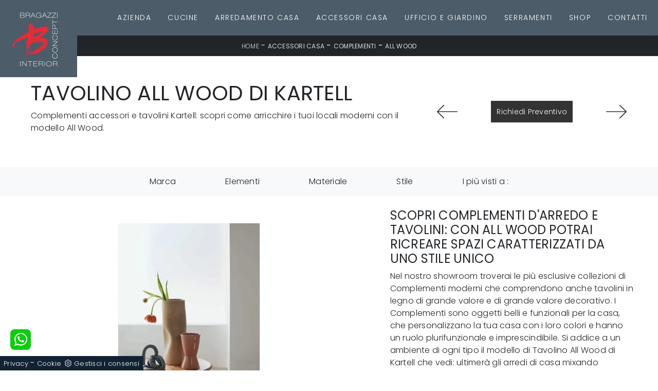

--- FILE ---
content_type: text/html; Charset=UTF-8
request_url: https://www.bragazzi.it/accessori-casa/complementi/all-wood-kartell
body_size: 26439
content:
<!doctype html>
<html prefix="og: http://ogp.me/ns#" lang="it">
  <head>
    <meta charset="utf-8">
    <title>Tavolino All Wood di Kartell</title>
    <script type="application/ld+json">
{
 "@context": "http://schema.org",
 "@type": "BreadcrumbList",
 "itemListElement":
 [
  {
   "@type": "ListItem",
   "position": 1,
   "item":
   {
    "@id": "http://www.bragazzi.it/accessori-casa",
    "name": "Accessori Casa"
    }
  },
  {
   "@type": "ListItem",
  "position": 2,
  "item":
   {
     "@id": "http://www.bragazzi.it/accessori-casa/complementi",
     "name": "Complementi"
   }
  },
  {
   "@type": "ListItem",
  "position": 3,
  "item":
   {
     "@id": "http://www.bragazzi.it/accessori-casa/complementi/all-wood-kartell",
     "name": "All Wood"
   }
  }
 ]
}
</script>
    <meta name="description" content="Complementi accessori e tavolini Kartell: scopri come arricchire i tuoi locali moderni con il modello All Wood.">
    <meta name="robots" content="index, follow">
    <meta name="viewport" content="width=device-width, initial-scale=1, shrink-to-fit=no">
    <link rel="canonical" href="https://www.bragazzi.it/accessori-casa/complementi/all-wood-kartell">
    <meta name="format-detection" content="telephone=no">
    <meta property="og:title" content="Tavolino All Wood di Kartell">
    <meta property="og:type" content="website">
    <meta property="og:url" content="https://www.bragazzi.it/accessori-casa/complementi/all-wood-kartell">
    <meta property="og:image" content="https://www.bragazzi.it/img/1293/accessori-casa-complementi-all-wood-kartell_nit_1184204.webp">
    <meta property="og:description" content="Complementi accessori e tavolini Kartell: scopri come arricchire i tuoi locali moderni con il modello All Wood.">

    <link rel="stylesheet" href="/@/js-css/css/b5/bootstrap.min.css">
    <link rel="stylesheet" href="/@/js-css/css/swiper.min.css">
    <link rel="preload" as="style" href="/@/js-css/css/b5/bootstrap.min.css">
    <link rel="preload" as="style" href="/@/js-css/css/swiper.min.css">

    <style>@font-face {   font-family: "Poppins";   src: url("/@/fonts/poppins/poppins-extralight.woff2") format("woff2"), url("/@/fonts/poppins/poppins-extralight.woff") format("woff"), url("/@/fonts/poppins/poppins-extralight.ttf") format("truetype");   font-style: normal;   font-weight: 200;   font-display: swap; } @font-face {   font-family: "Poppins";   src: url("/@/fonts/poppins/poppins-light.woff2") format("woff2"), url("/@/fonts/poppins/poppins-light.woff") format("woff"), url("/@/fonts/poppins/poppins-light.ttf") format("truetype");   font-style: normal;   font-weight: 300;   font-display: swap; } @font-face {   font-family: "Poppins";   src: url("/@/fonts/poppins/poppins-regular.woff2") format("woff2"), url("/@/fonts/poppins/poppins-regular.woff") format("woff"), url("/@/fonts/poppins/poppins-regular.ttf") format("truetype");   font-style: normal;   font-weight: 400;   font-display: swap; } @font-face {   font-family: "Poppins";   src: url("/@/fonts/poppins/poppins-semibold.woff2") format("woff2"), url("/@/fonts/poppins/poppins-semibold.woff") format("woff"), url("/@/fonts/poppins/poppins-semibold.ttf") format("truetype");   font-style: normal;   font-weight: 600;   font-display: swap; } :root { --primary: #4c5c69; --white: #fff; --black: #232323; --dark: #000; --gray-light: #cfd6da; --gray-sup-light: #eee; --gray-dark: #999; --gray-white: #f8f9fa; --red-sconto: #C11B28; --green-pag: #355c5e;} h1, h2, h3, h4, h5, h6, .h1, .h2, .h3, .h4, .h5, .h6 {   font-family: 'Poppins', sans-serif;  font-weight: 400;} h1, h2, .h1, .h2{ text-transform:uppercase;} body{position: relative; overflow-x: hidden; font-family: 'Poppins', sans-serif; font-size: 1rem; font-weight: 300; letter-spacing:.25px;} a{color: inherit !important;text-decoration: none;} a:hover{text-decoration: none;} a:focus{outline: none;} button:focus{outline: none;box-shadow:none !important;} .c-1400 {max-width: 1400px; margin: 0 auto;} .contutto {max-width: 1920px; margin: 0 auto;} .hs-nav {position: sticky; position: -webkit-sticky; z-index: 16; top: 0; background-color: var(--primary); transition: top 0.3s; box-shadow: 0 0 10px -8px #3e4e5b;  }  /*.position-menu-tag {position: sticky; position: -webkit-sticky; z-index: 15; top: 90px;}*/ .bg-col-mid-black {background-color: #3b3c40;} .bg-col-bread {background-color: #212529;}  .bread p{margin: 0; text-transform: uppercase; color: #fff; text-align: center;text-decoration:none;} .bread p a{font-size: 12px; color: #ddd!important; transition: all .4s linear;} .bread p span {font-weight:400;} .bread p a:hover{color: #fff!important; text-decoration: none;} .m-top-meno1 {margin-top: calc(-60px - 8.2%);} .h-350 {flex-wrap: nowrap; justify-content: flex-start; padding: 35px 5%;} .h-350 h1{font-size: 35px; color: #3b3c40; font-style: normal; order: 1; position: relative; z-index: 1; line-height: 1.2; margin: 0;} .h-350 p{display: block; color: #3b3c40; opacity: 1; font-size: 17px; line-height: 28px; order: 2; z-index: 1; /*max-width: 550px; */margin: 0; margin-right: 50px;} .intestazione {padding-bottom: 0; min-width: 240px; max-width: 240px; height: 210px; margin-left: calc(-5vw - 20px); position: relative; width: 45%; margin-right: 50px;} .intestazione svg{transform: rotate(180deg); position: absolute; left: 0; top: 0; width: 100%; height: 100%; z-index: 1; color: #2c2d2f; fill: #3b3c40;} .p5-per-rub {padding: 0 5%; padding-bottom: 5%;} .p-sch-rub {padding: 0 15px; margin-bottom: 30px;} .container-testo-box-sotto1 {width: auto; position: absolute; bottom: 0; left: 0px; z-index: 10;} .container-testo-box-sotto1 h3{font-size: 12px; text-transform: uppercase; text-align: center; background-color: #333; color: #fff; height: 3em; line-height: 3em; padding: 0 2em; margin: 0;} .gotop {position: absolute; width: 12px; height: 12px; top: 19px; right: 20px; -webkit-transform: rotate(45deg); transform: rotate(45deg); border-top: 1px solid #fff; border-left: 1px solid #fff; transition: all .333s ease-out; cursor: pointer;text-decoration: none;} .gotop:hover{border-color: #4d504b; top: 17px;} .container-testo-box1 {position: absolute; top: 0; left: 0; bottom: 0; right: 0px; transition: all .4s linear; background-color: rgba(59,60,64,.8); padding: 6%; color: #fff; display: flex; justify-content: center; opacity: 0; text-align: center; align-items: center; font-size: 16px;} .p-sch-rub:hover .container-testo-box1 {opacity: 1;} .p-sch-rub figure{position: relative; overflow: hidden; margin: 0;} .p-sch-rub img{transition: all .4s linear;} .p-sch-rub:hover img{transform: scale(1.2);} .c-txt-rub {display: block; width: 84%; max-width: 900px; margin-left: auto; margin-right: auto;} .intestazione1 {width: 180px; height: 180px; position: absolute; right: 0; bottom: 0;} .intestazione1 svg{position: absolute; bottom: 0; left: 0; width: calc(100% - 35px); height: calc(100% - 35px); fill: #3b3c40; z-index: 2;} .intestazione1::before{content: ""; position: absolute; top: 0; right: 0; width: 0; height: 0; border-style: solid; border-width: 0 0 100px 100px; border-color: transparent transparent #3b3c40; z-index: 1;} .intestazione1::after{content: ""; position: absolute; bottom: 0; right: 0; width: 40px; height: 140px; background-color: #3b3c40; z-index: 1;} /*.c-txt-rub-sez {padding: 0; max-width: 900px; margin: 0 auto; margin-bottom: 5em;}*/ .c-txt-rub-sez {padding: 0; max-width: 1600px; margin: 0 auto; margin-bottom: 5em;} .navbar-right_tag {display: block; margin: 0 auto; /*border-bottom: solid 1px #eee; border-top: solid 1px #eee; */list-style: none; text-align: center; position: relative; /*background-color: #fff;  box-shadow: 0 8px 8px -10px rgba(0, 0, 0, 0.1);*/ z-index: 11;} .navbar-right_tag .dropdown_tag{display: inline-block; margin: 0 1rem; padding: 1rem 1rem 1rem;} .navbar-right_tag .dropdown-menu_tag{border-bottom: solid 1px #eee; border-top: solid 1px #eee; display: none; list-style: none; position: absolute; top: 100%; left: 0; padding: .3rem 1rem; /*background: linear-gradient(to bottom, rgba(0, 0, 0, 0.15), transparent 10px);*/ text-transform: uppercase; font-size: 15px; background-color: #fff; width: 100%; padding: 10px 0;} .navbar-right_tag .dropdown-toggle::after{display: none;} .navbar-right_tag .dropdown_tag:hover .dropdown-menu_tag{display: block;} .navbar-right_tag .dropdown_tag a{text-decoration: none; color: inherit;} .navbar-right_tag .dropdown-menu_tag li{min-width: 100px; transition: all .5s linear; display: inline-block; margin: 0 1rem;} .navbar-right_tag .dropdown-menu_tag a{color: #999; transition: all .5s linear; font-size: 13px; padding: .2rem .5rem; display: block; font-weight: 400; letter-spacing: 1px;} .navbar-right_tag .dropdown-menu_tag li:hover a{color: #333; text-decoration: none;} .dropdown-menu{border:0;box-shadow: 0 0 10px -8px #333;} .tag_attivo{position: relative;} .tag_attivo::before{content: ''; width: 45%; height: 1px; background: #000; bottom: 3px; left: 28%; position: absolute;} .navbar-right_tag .dropdown_tag span{padding: 0 1rem; cursor: pointer;} .elemento_attivo{position: relative;} .elemento_attivo::before{content: ''; width: 45%; height: 1px; background: #666; bottom: -2px; left: 28%; position: absolute;} .page_nav {list-style: none; padding: 0; margin: 0; text-align: right;} .page_nav li{display: inline-block; } .page_nav a{padding: 0 8px; } .pag_attivo {padding: 0 8px; border:1px solid #111;} .navbar-tag-schedina {text-align: center!important; margin: 0 auto; display: block; background: linear-gradient(to bottom, rgba(0, 0, 0, 0.15), transparent 10px); background-color: rgba(0, 0, 0, 0); padding: 10px 0;} .navbar-tag-schedina li{display: inline-block; padding: 0 2.5%;} .navbar-tag-schedina a{color: #999; transition: all .5s linear; font-size: 18px;} .navbar-tag-schedina a:hover{color: #333!important; text-decoration: none;} .m-meno-privacy {margin-top: 50px;} .correlati figure{position: relative; overflow: hidden; margin: 0;} .correlati img{transition: all .5s linear;} .correlati a:hover img{transform: scale(1.1);} .correlati {margin-bottom: 20px} .correlati h5{padding-top: 10px; text-align: center; font-size: 20px;} /*.sha-img img{box-shadow: 0px 0px 22px 4px #999;}*/ .ric-prev { text-align:center; /*display: block;*/ font-size: 14px; padding: 10px; margin: 20px; border: solid 1px #333; background-color: #333; transition: all .5s linear; color: #fff!important;} .cataloghi { text-align:center; display: block; padding: 15px; margin: 20px; border: solid 1px #333; background-color: #333; transition: all .5s linear; color: #fff!important;} .ric-prev:hover {color: #333!important; background-color: #fff;} .cataloghi:hover {color: #333!important; background-color: #fff;} .prec a:last-child{display: block; text-align: center;} .succ a:last-child{display: block; text-align: center;} .prec-suc {max-width: 40px;} .formm button{border: solid 2px #FFF; background-color: #333; color: #fff; transition: all .5s linear; /*padding: 10px 0;*/ display: block;/* width: 50%; */margin: 0 auto;  text-align: center; font-size: 13px; text-transform: uppercase; border-radius: 0;} .formm button:hover{text-decoration: none; color: #333; background-color: #fff; border-color: #333;} .formm input{text-align: left; border-top: none; border-left: none; border-right: none;} .formm select{text-align: left; border-top: none; border-left: none; border-right: none; -moz-appearance:none; -webkit-appearance:none; appearance:none;} .formm textarea{text-align: left; border-top: none; border-left: none; border-right: none;} .info h3 {/*margin-top: 15px; margin-bottom: 15px; */ text-transform: uppercase; /*font-size: 20px;*/ text-align: center;} /*.form-control {border-radius: 0;}*/ .dinamico ul{padding: 0; margin: 0; list-style: none; display: block;} .dinamico ul li{display: inline-block; margin-right: 15px; margin-bottom: 15px; border: 1px solid #333; background-color: #fff; transition: all .5s linear;} .dinamico ul li a{color: #333!important; transition: all .5s linear; padding: 8px 10px; display: block;} .dinamico ul li:hover {background-color: #333;} .dinamico ul li:hover a{color: #fff!important; text-decoration: none;} .titcat h3{text-align: center; text-transform: uppercase; /*font-size: 25px;*/ letter-spacing: 1px; margin-bottom: 25px;} .p-succ {display: none;} /*.sezione-contatti-2 h2{margin-top: 15px; margin-bottom: 30px; text-transform: uppercase; font-size: 20px; text-align: center;} .sezione-contatti-2 p{text-align: center; font-size: 16px;} .sezione-contatti-2 p{text-align: left;}*/   .partner-home {position: absolute; top: -150px;} .slider-lagostore {box-shadow: 0px 0px 22px 4px #999;} .navbar-light .navbar-toggler {border: none!important;} .immagineBiancoNero {-webkit-filter: grayscale(100%); filter: grayscale(100%);}  .btnh {border-radius: 4px; border: 0.5px solid gray; color: #222!important; display: inline-block; margin: 0 0.25em; overflow: hidden; padding: 24px 38px 24px 16px; position: relative; text-decoration: none; line-height: 1; border-radius: 0;} .btnh .btn-content {font-weight: 400; font-size: 1em; line-height: 1.2; padding: 0 26px; position: relative; right: 0; transition: right 300ms ease; display: block; text-align: left;} .btnh .icon {border-left: 1px solid #eee; position: absolute; right: 0; text-align: center; top: 50%; transition: all 300ms ease; transform: translateY(-50%); width: 40px; height: 70%;} .btnh .icon i {position: relative; top: 48%; transform: translateY(-50%); font-size: 30px;} .btnh:after {content: ''; position: absolute; top: 0; bottom: 0; right: 0; left: 0; background-color: #ddd; opacity: 0; transition: opacity 300ms ease; cursor: pointer;} .btnh:hover .btn-content {right: 100%;} .btnh:hover .icon {border-left: 0; font-size: 1.8em; width: 100%;} .btnh:hover:after {opacity: 0.2;} .btnh.btn-alt-color {border-color: salmon; color: salmon;} .btnh.btn-alt-color .icon {border-left-color: salmon;} .btnh.btn-alt-color:after {background-color: salmon;}  .ancor-form {position: absolute; top: -70px;} .pos-icon-cont {position: fixed; bottom: 15px; right: 15px; transition: all .4s linear; z-index: 10000;} .pos-icon-cont a{background-color: ##fd183e; padding: 12px 14px 10px 14px; border-radius: 50%; display: block;} .pos-icon-cont i{font-size: 25px; color: #fff!important;}  .no-disp span{display: none;} .col-r {color: #cc0000!important;} .descrizione-interna-schedina-sezione p{margin-bottom: 1.5px;} .bollino {position: absolute; top: -10px; right: 0; z-index: 10; color: #fff!important; background: #B7261C; padding: 15px 11px; border-radius: 50%;} .offerte-testo {display: block;} .p1-offerte {top: 38%; position: relative;} .p2-offerte {top: 38%; position: relative;} .color-a-sconto {color: #333; transition: all .4s linear;} .color-a-sconto:hover {text-decoration: none; color: #333; font-weight: 600;} .modal-body {padding: 0;} .arrow-lightbox{max-width:40px}   /* FINE NORMAL CSS */ /* INIZIO MEDIA QUERY */  @media(max-width: 1299px){   .h-350 h1{font-size: 30px; min-width: 230px; max-width: 230px;}   .h-350 p{display: none!important;} } @media(max-width: 1199px){   .h-350 h1{font-size: 26px; margin-right: 40px;}   .h-350 p{font-size: 18px;} } @media(max-width: 1080px){   .h-350 {height: auto; flex-wrap: wrap;} } @media(max-width: 991px){   .testo-centro {padding: 0 15px!important; padding-top: 20px!important;}   .p0-mob {padding: 0!important;}   .navbar-right_tag .dropdown_tag {margin: 0 1.5rem;}   .nav-item {text-align: center;}   .prec {display: none;}   .succ {display: none;}   .h-350 h1 {display: none;}   .h-350 .ok h1 {display: block!important; max-width: 100%; min-width: 100%; margin-right: 0; margin-bottom: 20px; margin-top: 10px;}   .h-350 .ok1 h1 {display: block!important; max-width: 100%; min-width: 100%; margin: 0; margin-top: 10px;}   .prec1 {display: inline-block;}   .succ1 {display: inline-block;}   .bread p {text-align: center;}   .mt-md-4{margin-top: 1.5rem !important;} } @media(max-width: 767px){   .navbar-right_tag .dropdown_tag span {padding: 15px 6px; display: block;}   .navbar-right_tag .dropdown_tag {margin: 0; padding: 0;}   .c-txt-rub-sez {padding: 0 15px;}   .cataloghi {margin: 5px; padding: 10px; font-size: 14px;}   .ric-prev {margin: 5px; padding: 10px; font-size: 14px;} } @media(max-width: 595px){   .intestazione {display: none;}   .intestazione1 {display: none;}   .h-350{padding-top: 65px;}   .h-350 h1{margin: 0; font-size: 30px; margin-bottom: 10px;}   .m-top-meno1 { margin-top: 0;}   .navbar-brand img {width:60px;}  /* .position-menu-tag { position: fixed; z-index: 15; top: 100px;} */  	 } @media(max-width: 450px){   .prec .prec-suc{display: none!important;}   .succ .prec-suc{display: none!important;}   .p-succ {display: block; text-align: center;}   .p-succ a{display: inline-block; width: 100px;}   .navbar-brand img {width:60px;} } @media(max-width: 345px){   .navbar-right_tag .dropdown_tag span {font-size: 13px;} }  /* FINE MEDIA QUERY */  .ricPrezzo p{padding: 12px 20px; margin: 0 auto; text-align: center; background: #fff; color: #333; font-size: 13px; font-weight: lighter; border: solid 1px #333;}  .container-testo-box-sotto10 {position: absolute; top: 0; right: 0px; background: #111; color: #fff!important; width: auto; height: auto; min-height: 0; min-width: 0; z-index: 10;} .container-testo-box-sotto10 p{padding: 0!important; margin: 0!important;} .container-testo-box-sotto10 del {padding: 5px 15px; display: inline-block;} .container-testo-box-sotto10 span {padding: 5px 15px; display: inline-block;} .container-testo-box-sotto10 del:empty {padding: 0!important; display: inline-block;} .container-testo-box-sotto10 span:empty {padding: 0!important; display: inline-block;} .prezziPag {padding: 5px; width: 100%; font-size: 20px!important; background: linear-gradient(to right, #d5d5d5 , #fff); margin-bottom: 15px;} .prezziPag del {color: #666; padding-right: 15px;} .prezziPag span {padding-left: 15px;} .prezziPag:empty {display: none!important;} .background-homepage textarea{/*padding-bottom: 60px;*/ background-color: #f2f2f2!important;}  .tUp {text-transform: uppercase;} @media(max-width: 767px){   .tUp {padding-top: 10px;} }  /*.slider-home .text-slider{max-width: 50%;} @media (min-width: 320px) {     h1,.h1{font-size:2rem!important;line-height:2.25rem!important;}   h2,.h2{font-size:1.5rem;line-height:1.75rem;}   h3,.h3{font-size:1.25rem;line-height:1.5rem;}   h4,.h4{font-size:1rem;line-height:1.25rem;}   h5,.h5{font-size:.75rem;line-height:1rem;}   .slider-home .text-slider{max-width: 90%;} } @media (min-width: 768px) {     h1,.h1{font-size:2.25rem!important;line-height:2.5rem!important;}   h2,.h2{font-size:1.75rem;line-height:2rem;}   h3,.h3{font-size:1.5rem;line-height:1.75rem;}   h4,.h4{font-size:1.25rem;line-height:1.5rem;}   h5,.h5{font-size:1rem;line-height:1.25rem;}   .slider-home .text-slider{max-width: 80%;}   } @media (min-width: 992px) {       h1,.h1{font-size:2.75rem!important;line-height:3rem!important;}   h2,.h2{font-size:2rem;line-height:2.25rem;}   h3,.h3{font-size:1.75rem;line-height:2rem;}   h4,.h4{font-size:1.5rem;line-height:1.75rem;}   h5,.h5{font-size:1rem;line-height:1.25rem;}   .slider-home .text-slider{max-width: 60%;}   .slider-home .text-slider h2{font-size:2.5rem!important;line-height:2.75rem!important;} } @media (min-width: 1600px) {    h1,.h1{font-size:3rem!important;line-height:3.25rem!important;}   h2,.h2{font-size:2rem;line-height:2.25rem;}   h3,.h3{font-size:1.75rem;line-height:2rem;}   h4,.h4{font-size:1.5rem;line-height:1.75rem;}   h5,.h5{font-size:1.25rem;line-height:1.5rem;}   .slider-home .text-slider{max-width: 50%;}   .slider-home .text-slider h2{font-size:3.5rem!important;line-height:3.75rem!important;} }*/  .btnh .icon {  border-left: 1px solid #eee;  position: absolute;  right: 0;  text-align: center;  top: 50%;  transition: all 300ms ease;  transform: translateY(-50%);  width: 40px;  height: 70%; } .btnh:hover .icon {  position: absolute;  left: 49%; } .btnh .icon i {  position: relative;  top: 48%;  transform: translateY(-50%);  background:url('/1091/imgs/right-arrow.svg') center center no-repeat;  display:block;  width: 25px;  height: 25px; } .btnh:after {  content: '';  position: absolute;  top: 0;  bottom: 0;  right: 0;  left: 0;  background-color: #FFF;  opacity: 0;  transition: opacity 300ms ease; } .btnh:hover .btn-content {  right: 100%; } .btnh:hover .icon {  border-left: 0;  font-size: 1.8em;  width: 100%; } .btnh:hover:after {  opacity: 0.2; }                                                      </style> 
    <style>.menu-tag ul.navbar-nav.navbar-right_tag { padding: 0!important; }</style>
    <style>/* Inizio CSS Menu/Navbar */.dropdown-toggle::after{display: none;}.dropdown:hover .dropdown-menu{display: block !important;}.dropdown-menu{border-radius: 0px; margin-top: 0px; font-size: .9rem; font-weight: 300;}.nav-item{padding: 0px 8px;}.nav-item:last-child{padding-right: 0px;}.nav-link{text-align:left; color: #fff !important; font-size: 14px; font-weight: 300; text-transform: uppercase; letter-spacing: .1rem;}/*.navbar-brand img{width: 200px;}*/.navbar-nav { padding-top: .5rem !important; padding-bottom: .5rem !important; }.navbar-brand{ position:fixed; top: 0; left: 0; }.navbar-brand span {text-transform: uppercase; font-size: 26px; letter-spacing: -1px;}.navbar-brand span .firstLetter {font-size: 70px; vertical-align: middle; display: inline; padding: 0; margin: 0;}.navbar-brand span span {font-size: 16px; margin-top: -45px; display: block; padding-left: 38px; letter-spacing: 0;}.bg-grey{background-color: #3e4e5b;}/* Fine CSS Menu/Navbar *//* Icon 1 */.first-button {border: 0;}.animated-icon1, .animated-icon2, .animated-icon3 { width: 30px; height: 20px; position: relative; margin: 0px; -webkit-transform: rotate(0deg);-moz-transform: rotate(0deg);-o-transform: rotate(0deg);transform: rotate(0deg);-webkit-transition: .5s ease-in-out;-moz-transition: .5s ease-in-out;-o-transition: .5s ease-in-out;transition: .5s ease-in-out;cursor: pointer;}.animated-icon1 span, .animated-icon2 span, .animated-icon3 span {display: block;position: absolute;height: 3px;width: 100%;border-radius: 9px;opacity: 1;left: 0;-webkit-transform: rotate(0deg);-moz-transform: rotate(0deg);-o-transform: rotate(0deg);transform: rotate(0deg);-webkit-transition: .25s ease-in-out;-moz-transition: .25s ease-in-out;-o-transition: .25s ease-in-out;transition: .25s ease-in-out;}.animated-icon1 span {background: #FFF;}.animated-icon1 span:nth-child(1) {top: 0px;}.animated-icon1 span:nth-child(2) {top: 10px;}.animated-icon1 span:nth-child(3) {top: 20px;}.animated-icon1.open span:nth-child(1) {top: 11px;-webkit-transform: rotate(135deg);-moz-transform: rotate(135deg);-o-transform: rotate(135deg);transform: rotate(135deg);}.animated-icon1.open span:nth-child(2) {opacity: 0;left: -60px;}.animated-icon1.open span:nth-child(3) {top: 11px;-webkit-transform: rotate(-135deg);-moz-transform: rotate(-135deg);-o-transform: rotate(-135deg);transform: rotate(-135deg);}#ricerchina{position:absolute; top:100%;}.cercaMenu svg {width: 20px; height: 20px; fill: #FFF; }.cercaMenu {padding-top: 4px; cursor: pointer; background: none; border: none;}.cercaMenu:focus {outline: none;}.cerca_navbar {padding-bottom: 10px; text-align: center;}#search-box {width: calc(100% - 45px)!important; border-radius: 0 !important;}.cerca_navbar .fa-search {line-height: 0; padding: 10px 30px 10px 15px; background-color: #043442; color: #fff; border-top-right-radius: 0px; border-bottom-right-radius: 0px;}.searchResult {top: 100%!important; left: 0; right: 0px;}@media(max-width: 991px){  #search-box {width: calc(100% - 45px)!important;}  .cercaMenu {margin-top: -3px;}  .navbar-brand { position:relative; }  .navbar-brand img { width: 100px; }}@media(max-width: 767px){  .navbar-brand img { width: 75px; }}.fa-search { background-image: url('/@/js-css/svg/search-w.svg'); background-repeat: no-repeat; background-position: center; background-size: 22px;}.fa-times { background-image: url('/@/js-css/svg/close-w.svg') !important; }/* Stilo pezzo informazioni con pulsante */.textInfoHome {text-align: center;}.textInfoHome p {font-size: 3rem; line-height: 4rem; max-width: 72rem; margin: 0 auto; text-align: center;}.textInfoHome p strong {font-weight: 500; text-decoration: underline;}.textInfoHome a {background-color: var(--white);position: relative; display: inline-flex; align-items: center; justify-content: center; padding: 1rem 2rem; border: 1px solid var(--gray-light); font-size: .8rem; line-height: 1rem; font-weight: 700; letter-spacing: .01em; transition: border .3s; margin-top: 1.5rem; cursor: pointer;}.textInfoHome .txtInfoHome {color: var(--black); text-transform: uppercase; z-index: 1; transition: color .3s;}.textInfoHome .iconInfoHome {fill: var(--primary); z-index: 1; transition: fill .3s;}.textInfoHome .iconInfoHome svg {width: 25px; height: 25px; margin-top: 5px; margin-right: 18px;}.textInfoHome a::before {content: ""; position: absolute; left: 0; top: 0; width: 0; height: 100%; background-color: var(--primary); transition: width .3s;}.textInfoHome a:hover {border: 1px solid var(--primary);}.textInfoHome a:hover::before {width: calc(100% + 1px);}.textInfoHome a:hover .txtInfoHome {color: var(--white);}.textInfoHome a:hover .iconInfoHome {fill: var(--white);}/* Inizio CSS Footer */footer.bg-dark {    background-color: #3e4e5b !important;}.px-foot {padding-left: 5%; padding-right: 5%;}.max-logo-foot {max-width: 120px;}.line-foot {border-bottom: solid 1px #999; border-top: solid 1px #999;}.link-cat-foot a{color: #FFF!important; padding: 0 20px; transition: all .4s linear; cursor: pointer;}.link-cat-foot a:hover{color: #fb173e !important;}.link-aft-cat-foot a{color: #FFF!important; padding: 0 20px; transition: all .4s linear; cursor: pointer; border-right: solid 1px #999;}.link-aft-cat-foot a:last-child{border: none;}.link-aft-cat-foot a:hover{color: #fb173e!important;}.last-foot p{ color: #FFF; padding: 0 20px; margin: 0;}.link-aft-cat-foot svg {width: 20px; height: 20px; fill: #FFF; transition: all .5s linear;}.link-aft-cat-foot a:hover svg {fill: #fb173e!important;}.navbar-brand-foot span {text-transform: uppercase; font-size: 16px; color: #999!important; transition: all .5s linear;}.navbar-brand-foot span .firstLetter {font-size: 42px; vertical-align: middle; display: inline; padding: 0; margin: 0;}.navbar-brand-foot span span {font-size: 11px; margin-top: -29px; display: block; padding-left: 35px;}.navbar-brand-foot:hover span {color: #fff!important;}.pos-whatsapp a{transition: all 0.3s linear; font-size: 23.5px !important; color: #fff !important; background-color: #0ecc0e; border-radius: 8px; width: 40px; height: 40px; text-align: center;}.pos-whatsapp{z-index: 12; position: fixed; bottom: 40px; left: 20px;}.pos-whatsapp:hover a{color: #0ecc0e !important; background-color: #fff;}.pos-whatsapp svg {width: 25px; height: 25px; fill: #fff !important; transition: all .5s linear;}.pos-whatsapp:hover svg {fill: #0ecc0e !important;}.go-top {  position: fixed;  right: 20px;  bottom: 40px;  color: #FFF !important;  background-color: #3b3c40;  z-index: 999;  padding: 10px 14px;  display: block;}.go-top:hover {  color: #FFF !important;  background-color: #043442!important;   }@media(max-width: 991px){  .link-cat-foot a{padding: 0 12px;}}@media(max-width: 767px){  .max-logo-foot {margin: 0 auto;}  .last-foot {text-align: center;}  .link-aft-cat-foot a{border: none; display: inline-block; margin-bottom: 10px; text-align: center;}  .link-cat-foot a {display: block; margin-bottom: 10px; text-align: center;}}#cookieChoiceInfo span{font-weight:400;}#cookieChoiceInfo span,#cookieChoiceInfo a{font-size:.9rem;}/* Fine CSS Footer*//* Form Contatti */.grecaptcha-badge {display: none!important;}.smallTerms {padding-left: 15px;}/*.form-check-input[type="checkbox"] {    border: 1px solid #333;}*/.form-check-input[type="checkbox"] { border-radius:0;border:2px solid #333; width: 1.5em; height: 1.5em; margin-top: .15em;}.formm textarea {height:auto; min-height:auto;}.form-control{font-size: .9rem;font-weight: 300;line-height: 1.75;}/* Stilo pezzo informazioni con pulsante */.textInfoHome {text-align: center;}.textInfoHome p {font-size: 3rem; line-height: 4rem; max-width: 72rem; margin: 0 auto; text-align: center;}.textInfoHome p strong {font-weight: 500; text-decoration: underline;}.textInfoHome button {background-color: var(--white);position: relative; display: inline-flex; align-items: center; justify-content: center; padding: 1rem 2rem; border: 1px solid var(--gray-light); font-size: .8rem; line-height: 1rem; font-weight: 700; letter-spacing: .01em; transition: border .3s; margin-top: 1.5rem; cursor: pointer;}.textInfoHome .txtInfoHome {color: var(--black); text-transform: uppercase; z-index: 1; transition: color .3s;}.textInfoHome .iconInfoHome {fill: var(--primary); z-index: 1; transition: fill .3s;}.textInfoHome .iconInfoHome svg {width: 25px; height: 25px; margin-top: 5px; margin-right: 18px;}.textInfoHome button::before {content: ""; position: absolute; left: 0; top: 0; width: 0; height: 100%; background-color: var(--primary); transition: width .3s;}.textInfoHome button:hover {border: 1px solid var(--primary);}.textInfoHome button:hover::before {width: calc(100% + 1px);}.textInfoHome button:hover .txtInfoHome {color: var(--white);}.textInfoHome button:hover .iconInfoHome {fill: var(--white);}</style>

    <style>
      .selector-for-some-widget{box-sizing: content-box}
    </style>

    <!-- INIZIO FAVICON E APPICON -->
    <link rel="apple-touch-icon" sizes="57x57" href="/1293/imgs/favicon/apple-icon-57x57.png">
    <link rel="apple-touch-icon" sizes="60x60" href="/1293/imgs/favicon/apple-icon-60x60.png">
    <link rel="apple-touch-icon" sizes="72x72" href="/1293/imgs/favicon/apple-icon-72x72.png">
    <link rel="apple-touch-icon" sizes="76x76" href="/1293/imgs/favicon/apple-icon-76x76.png">
    <link rel="apple-touch-icon" sizes="114x114" href="/1293/imgs/favicon/apple-icon-114x114.png">
    <link rel="apple-touch-icon" sizes="120x120" href="/1293/imgs/favicon/apple-icon-120x120.png">
    <link rel="apple-touch-icon" sizes="144x144" href="/1293/imgs/favicon/apple-icon-144x144.png">
    <link rel="apple-touch-icon" sizes="152x152" href="/1293/imgs/favicon/apple-icon-152x152.png">
    <link rel="apple-touch-icon" sizes="180x180" href="/1293/imgs/favicon/apple-icon-180x180.png">
    <link rel="icon" type="image/png" sizes="192x192"  href="/1293/imgs/favicon/android-icon-192x192.png">
    <link rel="icon" type="image/png" sizes="32x32" href="/1293/imgs/favicon/favicon-32x32.png">
    <link rel="icon" type="image/png" sizes="96x96" href="/1293/imgs/favicon/favicon-96x96.png">
    <link rel="icon" type="image/png" sizes="16x16" href="/1293/imgs/favicon/favicon-16x16.png">
    <link rel="manifest" href="/1293/imgs/favicon/manifest.json">
    <meta name="msapplication-TileColor" content="#ffffff">
    <meta name="msapplication-TileImage" content="/1293/imgs/favicon/ms-icon-144x144.png">
    <meta name="theme-color" content="#ffffff">
    <!-- FINE FAVICON E APPICON -->

    <!-- Quantcast Choice. Consent Manager Tag v2.0 (for TCF 2.0) -->
    <script type="text/javascript" async=true>
      (function() {
        var host = window.location.hostname;
        var element = document.createElement('script');
        var firstScript = document.getElementsByTagName('script')[0];
        var url = 'https://quantcast.mgr.consensu.org'
        .concat('/choice/', '23p97sKKZ7FaM', '/', host, '/choice.js')
        var uspTries = 0;
        var uspTriesLimit = 3;
        element.async = true;
        element.type = 'text/javascript';
        element.src = url;

        firstScript.parentNode.insertBefore(element, firstScript);

        function makeStub() {
          var TCF_LOCATOR_NAME = '__tcfapiLocator';
          var queue = [];
          var win = window;
          var cmpFrame;

          function addFrame() {
            var doc = win.document;
            var otherCMP = !!(win.frames[TCF_LOCATOR_NAME]);

            if (!otherCMP) {
              if (doc.body) {
                var iframe = doc.createElement('iframe');

                iframe.style.cssText = 'display:none';
                iframe.name = TCF_LOCATOR_NAME;
                doc.body.appendChild(iframe);
              } else {
                setTimeout(addFrame, 5);
              }
            }
            return !otherCMP;
          }

          function tcfAPIHandler() {
            var gdprApplies;
            var args = arguments;

            if (!args.length) {
              return queue;
            } else if (args[0] === 'setGdprApplies') {
              if (
                args.length > 3 &&
                args[2] === 2 &&
                typeof args[3] === 'boolean'
              ) {
                gdprApplies = args[3];
                if (typeof args[2] === 'function') {
                  args[2]('set', true);
                }
              }
            } else if (args[0] === 'ping') {
              var retr = {
                gdprApplies: gdprApplies,
                cmpLoaded: false,
                cmpStatus: 'stub'
              };

              if (typeof args[2] === 'function') {
                args[2](retr);
              }
            } else {
              queue.push(args);
            }
          }

          function postMessageEventHandler(event) {
            var msgIsString = typeof event.data === 'string';
            var json = {};

            try {
              if (msgIsString) {
                json = JSON.parse(event.data);
              } else {
                json = event.data;
              }
            } catch (ignore) {}

            var payload = json.__tcfapiCall;

            if (payload) {
              window.__tcfapi(
                payload.command,
                payload.version,
                function(retValue, success) {
                  var returnMsg = {
                    __tcfapiReturn: {
                      returnValue: retValue,
                      success: success,
                      callId: payload.callId
                    }
                  };
                  if (msgIsString) {
                    returnMsg = JSON.stringify(returnMsg);
                  }
                  if (event && event.source && event.source.postMessage) {
                    event.source.postMessage(returnMsg, '*');
                  }
                },
                payload.parameter
              );
            }
          }

          while (win) {
            try {
              if (win.frames[TCF_LOCATOR_NAME]) {
                cmpFrame = win;
                break;
              }
            } catch (ignore) {}

            if (win === window.top) {
              break;
            }
            win = win.parent;
          }
          if (!cmpFrame) {
            addFrame();
            win.__tcfapi = tcfAPIHandler;
            win.addEventListener('message', postMessageEventHandler, false);
          }
        };

        makeStub();

        var uspStubFunction = function() {
          var arg = arguments;
          if (typeof window.__uspapi !== uspStubFunction) {
            setTimeout(function() {
              if (typeof window.__uspapi !== 'undefined') {
                window.__uspapi.apply(window.__uspapi, arg);
              }
            }, 500);
          }
        };

        var checkIfUspIsReady = function() {
          uspTries++;
          if (window.__uspapi === uspStubFunction && uspTries < uspTriesLimit) {
            console.warn('USP is not accessible');
          } else {
            clearInterval(uspInterval);
          }
        };

        if (typeof window.__uspapi === 'undefined') {
          window.__uspapi = uspStubFunction;
          var uspInterval = setInterval(checkIfUspIsReady, 6000);
        }
      })();
    </script>
    <!-- End Quantcast Choice. Consent Manager Tag v2.0 (for TCF 2.0) -->

  <script src="/@/essentials/gtm-library.js"></script>
<script src="/@/essentials/essential.js"></script>
<script src="/@/essentials/facebookv1.js"></script>

<!-- script head -->
<script>
function okEssentialGTM() {
  const gAdsContainer = '##_gtm_container##',
        gAdsInitUrl = '##_gtm_init_config_url##',
        gAdsEveryPageContainer = '',
        gAdsTksPageContainer = '';

  if (gAdsContainer && gAdsInitUrl) {
//    gtmInit(gAdsInitUrl, gAdsContainer);
    gtmEveryPageContainer && gtmEveryPage(gAdsEveryPageContainer);
    gtmTksPageContainer && gtmThankTouPage(gAdsTksPageContainer);
  }
}

function okEssentialFb() {
  const fbPixelCode = '',
        fbPixelUrl = '';

  if (fbPixelCode && fbPixelUrl) {
    pixel(fbPixelCode, fbPixelUrl);
  }

}

function allowADV() {}

function allowConfort() {}

function allowAnal() {
  okEssentialGTM();
  okEssentialFb();
}

window.addEventListener('DOMContentLoaded', function () {
  const cookiePrelude = getCookie("CookieConsent"),
    ifAdv = cookiePrelude ? cookiePrelude.includes("adv") : true,
    ifConfort = cookiePrelude ? cookiePrelude.includes("confort") : true,
    ifAnal = cookiePrelude ? cookiePrelude.includes("performance") : true;

  !ifAdv && allowADV();
  !ifConfort && allowConfort();
  !ifAnal && allowAnal();

  // overlay on contact form submit
  holdOnOnSubmit();
})
</script>
<!-- fine script head -->
</head>
  <body>
    <script src="/@/js-css/js/swiper.min.js"></script>

    <div class="contutto" id="back-top">

      <div class="container-fluid hs-nav">
        <nav class="navbar navbar-expand-lg navbar-light p-0">
          <a class="navbar-brand py-0" href="/" title="Bragazzi Giorgio"><img src="/1293/imgs/logo.webp" class="img-fluid d-block mr-auto" alt="Bragazzi Giorgio" width="150" height="150"></a>
          <button class="navbar-toggler first-button" type="button" data-bs-toggle="collapse" data-bs-target="#navbarNavDropdown" aria-controls="navbarNavDropdown" aria-expanded="false" aria-label="Toggle navigation">            
            <div class="animated-icon1"><span></span><span></span><span></span></div>
          </button>
          <div class="collapse navbar-collapse justify-content-end py-2" id="navbarNavDropdown">
            <ul class="navbar-nav"><li class="nav-item dropdown">
  <a href="/azienda" title="Azienda" class="nav-link dropdown-toggle" id="navbarDropdownMenuLink" aria-haspopup="true" aria-expanded="false">Azienda</a>
  <div class="dropdown-menu" aria-labelledby="navbarDropdownMenuLink">
    <a class="dropdown-item" href="/azienda/chi-siamo" title="Chi siamo">Chi Siamo</a>
    <a class="dropdown-item" href="/azienda/servizi" title="I nostri Servizi">I nostri Servizi</a>
    <a class="dropdown-item" href="/azienda/contract" title="Contract">Contract</a>
  </div>
</li>
<!--<li class="nav-item dropdown">
  <a href="/azienda" title="Azienda" class="nav-link dropdown-toggle" id="navbarDropdownMenuLink" aria-haspopup="true" aria-expanded="false">Azienda</a>
  <div class="dropdown-menu" aria-labelledby="navbarDropdownMenuLink">
    <a class="dropdown-item" href="/azienda/chi-siamo" title="Chi siamo">Chi siamo</a>
    <a class="dropdown-item" href="/azienda/servizi" title="I nostri Servizi">Servizi</a>    
    <a class="dropdown-item" href="/azienda/i-nostri-partner" title="I nostri Partner">I nostri Partner</a>
  </div>
</li>--><li class="nav-item dropdown"><a href="/cucine" title="Cucine" class="nav-link dropdown-toggle" id="navbarDropdownMenuLink" aria-haspopup="true" aria-expanded="false">Cucine</a>    <div class="dropdown-menu" aria-labelledby="navbarDropdownMenuLink"><a  rel="nofollow" class="dropdown-item" href="/cucine/cucine-design" title="Cucine Design">Cucine Design</a> <a  rel="nofollow" class="dropdown-item" href="/cucine/cucine-moderne" title="Cucine Moderne">Cucine Moderne</a> <a  rel="nofollow" class="dropdown-item" href="/cucine/cucine-classiche" title="Cucine Classiche">Cucine Classiche</a> </div></li><li class="nav-item dropdown"><a href="/arredamento-casa" title="Arredamento Casa" class="nav-link dropdown-toggle" id="navbarDropdownMenuLink" aria-haspopup="true" aria-expanded="false">Arredamento Casa</a>    <div class="dropdown-menu" aria-labelledby="navbarDropdownMenuLink"><a  rel="nofollow" class="dropdown-item" href="/arredamento-casa/librerie" title="Librerie">Librerie</a> <a  rel="nofollow" class="dropdown-item" href="/arredamento-casa/pareti-attrezzate" title="Pareti Attrezzate">Pareti Attrezzate</a> <a  rel="nofollow" class="dropdown-item" href="/arredamento-casa/madie" title="Madie">Madie</a> <a  rel="nofollow" class="dropdown-item" href="/arredamento-casa/salotti" title="Salotti">Salotti</a> <a  rel="nofollow" class="dropdown-item" href="/arredamento-casa/poltroncine" title="Poltroncine">Poltroncine</a> <a  rel="nofollow" class="dropdown-item" href="/arredamento-casa/pensili" title="Mobili sospesi">Mobili sospesi</a> <a  rel="nofollow" class="dropdown-item" href="/arredamento-casa/mobili-porta-tv" title="Mobili Porta Tv">Mobili Porta Tv</a> <a  rel="nofollow" class="dropdown-item" href="/arredamento-casa/mobili-ingresso" title="Mobili ingresso">Mobili ingresso</a> <a  rel="nofollow" class="dropdown-item" href="/arredamento-casa/tavoli" title="Tavoli">Tavoli</a> <a  rel="nofollow" class="dropdown-item" href="/arredamento-casa/sedie" title="Sedie">Sedie</a> <a  rel="nofollow" class="dropdown-item" href="/arredamento-casa/letti" title="Letti">Letti</a> <a  rel="nofollow" class="dropdown-item" href="/arredamento-casa/letti-singoli" title="Letti singoli">Letti singoli</a> <a  rel="nofollow" class="dropdown-item" href="/arredamento-casa/comodini" title="Comodini">Comodini</a> <a  rel="nofollow" class="dropdown-item" href="/arredamento-casa/poltrone-relax" title="Poltrone relax">Poltrone relax</a> <a  rel="nofollow" class="dropdown-item" href="/arredamento-casa/armadi" title="Armadi">Armadi</a> <a  rel="nofollow" class="dropdown-item" href="/arredamento-casa/camerette" title="Camerette">Camerette</a> <a  rel="nofollow" class="dropdown-item" href="/arredamento-casa/arredo-bagno" title="Arredo Bagno">Arredo Bagno</a> </div></li><li class="nav-item dropdown menu_attivo" ><a href="/accessori-casa" title="Accessori Casa" class="nav-link dropdown-toggle" id="navbarDropdownMenuLink" aria-haspopup="true" aria-expanded="false">Accessori Casa</a>    <div class="dropdown-menu" aria-labelledby="navbarDropdownMenuLink"><a   class="dropdown-item" href="/accessori-casa/illuminazione" title="Illuminazione">Illuminazione</a> <a  class="dropdown-item attivo_sez" href="/accessori-casa/complementi" title="Complementi">Complementi</a> <a   class="dropdown-item" href="/accessori-casa/materassi" title="Materassi">Materassi</a> </div></li><li class="nav-item dropdown"><a href="/ufficio-giardino" title="Ufficio e giardino" class="nav-link dropdown-toggle" id="navbarDropdownMenuLink" aria-haspopup="true" aria-expanded="false">Ufficio e giardino</a>    <div class="dropdown-menu" aria-labelledby="navbarDropdownMenuLink"><a  rel="nofollow" class="dropdown-item" href="/ufficio-giardino/arredo-ufficio" title="Arredo Ufficio">Arredo Ufficio</a> <a  rel="nofollow" class="dropdown-item" href="/ufficio-giardino/arredo-giardino" title="Arredo Giardino">Arredo Giardino</a> </div></li><li class="nav-item dropdown"><a href="/serramenti" title="Serramenti" class="nav-link dropdown-toggle" id="navbarDropdownMenuLink" aria-haspopup="true" aria-expanded="false">Serramenti</a>    <div class="dropdown-menu" aria-labelledby="navbarDropdownMenuLink"><a  rel="nofollow" class="dropdown-item" href="/serramenti/porte-interne" title="Porte interne">Porte interne</a> <a  rel="nofollow" class="dropdown-item" href="/serramenti/porte-blindate" title="Porte blindate e portoncini">Porte blindate e portoncini</a> </div></li><li class="nav-item">
  <a href="/bragazzi-interior-concept" title="Il nostro Shop" class="nav-link">Shop</a>
</li>
<!--<li class="nav-item">
  <a href="/ufficio-giardino/arredo-giardino" title="Arredo Giardino" class="nav-link">Arredo Giardino</a>
</li>
<li class="nav-item">
  <a href="/brand" title="I nostri Brand" class="nav-link">Brand</a>
</li>
<li class="nav-item dropdown">
<a href="/cataloghi" title="Cataloghi" class="nav-link dropdown-toggle" id="navbarDropdownMenuLink" aria-haspopup="true" aria-expanded="false">Cataloghi</a>    
</li>
<li class="nav-item">
  <a href="/outlet" title="Outlet" class="nav-link">Outlet</a>
</li>-->
<li class="nav-item">
  <a href="/azienda/contatti" title="Contatti" class="nav-link">Contatti</a>
</li>
<!--            <li class="nav-item dropdown d-none d-xl-block">
              <button class="cercaMenu" data-bs-toggle="collapse" data-bs-target="#ricerchina" aria-expanded="false" aria-controls="ricerchina">
<svg enable-background="new 0 0 512 512" viewBox="0 0 512 512" xmlns="http://www.w3.org/2000/svg" fill="#FFFFFF" width="20" height="20"><path d="m225.474 0c-124.323 0-225.474 101.151-225.474 225.474 0 124.33 101.151 225.474 225.474 225.474 124.33 0 225.474-101.144 225.474-225.474 0-124.323-101.144-225.474-225.474-225.474zm0 409.323c-101.373 0-183.848-82.475-183.848-183.848s82.475-183.849 183.848-183.849 183.848 82.475 183.848 183.848-82.475 183.849-183.848 183.849z"/><path d="m505.902 476.472-119.328-119.328c-8.131-8.131-21.299-8.131-29.43 0-8.131 8.124-8.131 21.306 0 29.43l119.328 119.328c4.065 4.065 9.387 6.098 14.715 6.098 5.321 0 10.649-2.033 14.715-6.098 8.131-8.124 8.131-21.306 0-29.43z"/></svg>
              </button>
            </li>--></ul>
          </div>
        </nav>
      </div>


<div class="container-fluid bg-col-bread position-menu-tag">
  <div class="row">
    <div class="col-12 bread py-2 px-5">
      <p><a href="http://www.bragazzi.it#[link_home]#" title="bragazzi">Home</a> - <span ><a href="http://www.bragazzi.it/accessori-casa"  title="Accessori Casa">Accessori Casa</a> - <span  ><a href="http://www.bragazzi.it/accessori-casa/complementi"  title="Complementi">Complementi</a> <span class="figlio1" > - <a href="http://www.bragazzi.it/accessori-casa/complementi/all-wood-kartell"  title="All Wood">All Wood</a></span></span></span></p>
    </div>
  </div>
</div>

<div class="container-fluid">
  <div class="row p-3 p-lg-5 align-items-center">
    <div class="col-sm-8 col-12 d-lg-block d-none">
      <h1>Tavolino All Wood di Kartell</h1>
      <p>Complementi accessori e tavolini Kartell: scopri come arricchire i tuoi locali moderni con il modello All Wood.</p>
    </div>
    <div class="col-sm-4 col-12 d-lg-block d-none">
      <div class="row align-items-center">
        <div class="col-2">
          <a href="/accessori-casa/complementi/york-fiam" title="York" rel="prev"><img src="/@/arrow-svg/left.svg" class="img-fluid d-block mx-auto prec-suc" alt="Precedente" width="40" height="40"></a>
        </div>
        <div class="col-8">
          <div class="row">
            <div class="prec1 col text-center" style="order: 3;">
              <a href="#formCont" class="ric-prev" title="Richiedi Preventivo Tavolino All Wood di Kartell">Richiedi Preventivo</a>
            </div>
           <!-- <div class="succ1 col-6" style="order: 4;">
              <a href="#cataloghi" class="cataloghi" title="Sfoglia i Cataloghi Tavolino All Wood di Kartell"><img src="/1293/imgs/book-w.svg" alt="Sfoglia i Cataloghi Tavolino All Wood di Kartell" width="20" height="20"></a>
            </div>-->
          </div>
        </div>
        <div class="col-2">
          <a href="/accessori-casa/complementi/botera-pouf-miniforms" title="Botera Pouf" rel="next"><img src="/@/arrow-svg/right.svg" class="img-fluid d-block mx-auto prec-suc" alt="Successivo" width="40" height="40"></a>
        </div>
      </div>
    </div>

    <div class="col-12 d-lg-none d-block text-center px-0 ok">
      <h1>Tavolino All Wood di Kartell</h1>
      <div class="row align-items-center">
        <div class="col-3">
          <a href="/accessori-casa/complementi/york-fiam" title="York" rel="prev"><img src="/@/arrow-svg/left.svg" class="img-fluid d-block mx-auto prec-suc" alt="Precedente" width="40" height="40"></a>
        </div>
        <div class="col-6">
          <div class="row">
            <div class="prec1 col" style="order: 3;">
              <a href="#formCont" class="ric-prev" title="Richiedi Preventivo Tavolino All Wood di Kartell"><img src="/1293/imgs/info-w.svg" alt="Richiedi Preventivo Tavolino All Wood di Kartell" width="20" height="20"></a>
            </div>
           <!-- <div class="succ1 col-6" style="order: 4;">
              <a href="#cataloghi" class="cataloghi" title="Sfoglia i Cataloghi Tavolino All Wood di Kartell"><img src="/1293/imgs/book-w.svg" alt="Sfoglia i Cataloghi Tavolino All Wood di Kartell" width="20" height="20"></a>
            </div>-->
          </div>
        </div>
        <div class="col-3">
          <a href="/accessori-casa/complementi/botera-pouf-miniforms" title="Botera Pouf" rel="next"><img src="/@/arrow-svg/right.svg" class="img-fluid d-block mx-auto prec-suc" alt="Successivo" width="40" height="40"></a>
        </div>
      </div>
    </div>

  </div>
</div>

<div class="container-fluid bg-light">
  <div class="row">
    <div class="col-12 menu-tag px-0">
      <ul class="nav navbar-nav navbar-right_tag">  <li class="dropdown_tag"><span class="dropdown-toggle" data-toggle="dropdown" role="button" aria-expanded="false">Marca</span><ul class="dropdown-menu_tag"><li><a href="/accessori-casa-complementi-altacom" title="Complementi Altacom">Altacom</a></li><li><a href="/complementi/amini" title="Complementi Amini">Amini</a></li><li><a href="/complementi/bolzan-letti" title="Complementi Bolzan Letti">Bolzan Letti</a></li><li><a href="/accessori-casa-complementi-bontempi" title="Complementi Bontempi">Bontempi</a></li><li><a href="/complementi/fiam" title="Complementi Fiam">Fiam</a></li><li><a href="/accessori-casa-complementi-glas-italia" title="Complementi Glas Italia">Glas Italia</a></li><li><a class="tag_attivo" href="/accessori-casa-complementi-kartell" title="Complementi Kartell">Kartell</a></li><li><a href="/accessori-casa-complementi-miniforms" title="Complementi Miniforms">Miniforms</a></li><li><a href="/complementi/riva1920" title="Complementi Riva1920">Riva1920</a></li><li><a href="/complementi/saba" title="Complementi Saba">Saba</a></li></ul></li><li class="dropdown_tag"><span class="dropdown-toggle" data-toggle="dropdown" role="button" aria-expanded="false">Elementi</span><ul class="dropdown-menu_tag"><li><a href="/accessori-casa-complementi-appendiabiti" title=" appendiabiti">appendiabiti</a></li><li><a href="/complementi/candele-e-portacandele" title=" candele e portacandele">candele e portacandele</a></li><li><a href="/accessori-casa-complementi-contenitori" title=" contenitori">contenitori</a></li><li><a href="/complementi/mensole" title=" mensole">mensole</a></li><li><a href="/complementi/orologi" title=" orologi">orologi</a></li><li><a href="/complementi/pouf" title=" pouf">pouf</a></li><li><a href="/complementi/scrittoi" title=" scrittoi">scrittoi</a></li><li><a href="/accessori-casa-complementi-specchi" title=" specchi">specchi</a></li><li><a href="/accessori-casa-complementi-tappeti" title=" tappeti">tappeti</a></li><li><a class="tag_attivo" href="/accessori-casa-complementi-tavolini" title=" tavolini">tavolini</a></li><li><a href="/complementi/vasi" title=" vasi">vasi</a></li></ul></li><li class="dropdown_tag"><span class="dropdown-toggle" data-toggle="dropdown" role="button" aria-expanded="false">Materiale</span><ul class="dropdown-menu_tag"><li><a href="/complementi/in-ceramica" title="Complementi in ceramica">in ceramica</a></li><li><a href="/complementi/in-cuoio" title="Complementi in cuoio">in cuoio</a></li><li><a href="/complementi/in-gres" title="Complementi in gres">in gres</a></li><li><a href="/accessori-casa-complementi-in-laccato" title="Complementi in laccato">in laccato</a></li><li><a class="tag_attivo" href="/accessori-casa-complementi-in-legno" title="Complementi in legno">in legno</a></li><li><a href="/complementi/in-marmo" title="Complementi in marmo">in marmo</a></li><li><a href="/complementi/in-materico" title="Complementi in materico">in materico</a></li><li><a href="/complementi/in-melaminico" title="Complementi in melaminico">in melaminico</a></li><li><a href="/accessori-casa-complementi-in-metallo" title="Complementi in metallo">in metallo</a></li><li><a href="/accessori-casa-complementi-in-plastica" title="Complementi in plastica">in plastica</a></li><li><a href="/accessori-casa-complementi-in-tessuto" title="Complementi in tessuto">in tessuto</a></li><li><a href="/accessori-casa-complementi-in-vetro" title="Complementi in vetro">in vetro</a></li><li><a href="/complementi/senza-cornice" title="Complementi senza cornice">senza cornice</a></li></ul></li><li class="dropdown_tag"><span class="dropdown-toggle" data-toggle="dropdown" role="button" aria-expanded="false">Stile</span><ul class="dropdown-menu_tag"><li><a href="/accessori-casa-complementi-classici" title="Complementi classici">classici</a></li><li><a href="/accessori-casa-complementi-design" title="Complementi design">design</a></li><li><a class="tag_attivo" href="/accessori-casa-complementi-moderni" title="Complementi moderni">moderni</a></li></ul></li><li class="dropdown_tag"><span class="dropdown-toggle" data-toggle="dropdown" role="button" aria-expanded="false">I più visti a :</span><ul class="dropdown-menu_tag"><li><a href="/complementi-arese" title="Complementi Arese">Arese</a></li><li><a href="/complementi-bollate" title="Complementi Bollate">Bollate</a></li><li><a class="tag_attivo" href="/complementi-cornaredo" title="Complementi Cornaredo">Cornaredo</a></li><li><a class="tag_attivo" href="/complementi-corsico" title="Complementi Corsico">Corsico</a></li><li><a href="/complementi-lainate" title="Complementi Lainate">Lainate</a></li><li><a class="tag_attivo" href="/complementi-milano" title="Complementi Milano">Milano</a></li><li><a href="/complementi-parabiago" title="Complementi Parabiago">Parabiago</a></li><li><a class="tag_attivo" href="/complementi-rho" title="Complementi Rho">Rho</a></li><li><a class="tag_attivo" href="/complementi-sesto-san-giovanni" title="Complementi Sesto San Giovanni">Sesto San Giovanni</a></li><li><a href="/complementi-settimo-milanese" title="Complementi Settimo Milanese">Settimo Milanese</a></li></ul></li></ul>
    </div>
  </div>
</div>

<div class="container-fluid">
  <div class="row">
    <div class="col-12">
      <div class="row align-items-center">
        <div class="col-12 my-4" style="order: 1;">
  <div class="row align-items-center">
    <div class="col-lg-7 sha-img ps-0 p0-mob dopo-qui">
      <div class="swiper-container sliProd1">
        <div class="swiper-wrapper">
          <div class="swiper-slide">
  <a href="/img/1293/accessori-casa-complementi-all-wood-kartell_oit_1184204.webp" data-fslightbox="fslightbox" alt="Tavolino Al Wood in legno e acciaio di Kartell">
    <img  itemprop="image" class="img-fluid d-block mx-auto" src="/img/1293/accessori-casa-complementi-all-wood-kartell_nit_1184204.webp" alt="Tavolino Al Wood in legno e acciaio di Kartell"     width="1120" height="630"  loading="lazy" /><link rel="preload" as="image" href="/img/1293/accessori-casa-complementi-all-wood-kartell_nit_1184204.webp" />
  </a>
</div>
        </div>
      </div>
    </div>
    <div class="col-lg-5 pe-5 testo-centro">
      <div class="prezziPag ps-lg-3 pe-lg-3"></div>
      <h2 class="h4">Scopri complementi d'arredo e tavolini: con All Wood potrai ricreare spazi caratterizzati da uno stile unico</h2>
      <p>Nel nostro showroom troverai le più esclusive collezioni di Complementi moderni che comprendono anche tavolini in legno di grande valore e di grande valore decorativo. I Complementi sono oggetti belli e funzionali per la casa, che personalizzano la tua casa con i loro colori e hanno un ruolo plurifunzionale e imprescindibile. Si addice a un ambiente di ogni tipo il modello di Tavolino All Wood di Kartell che vedi: ultimerà gli arredi di casa mixando praticità e design. Visitare il nostro negozio vuol dire toccare con mano tutte le più esclusive composizioni del rinomato brand, sempre sinonimo di eccellenza e stile. Kartell arreda da sempre le nostre case con mobili e oggetti accessori trendy, che danno all'insieme un fascino inimitabile e li rendono completamente vivibili.</p>
      <div class="col-12 qui-frame px-0"></div>
    </div>
  </div>
</div>
<script>
  var sliProd1 = new Swiper('.sliProd1',{
    slidesPerView: 1,
    centeredSlides: true,
    spaceBetween: 15,
    effect: 'fade',
    autoplay:{
      delay: 4500,
      disableOnInteraction: false,
    },
  });
</script>
      </div>
    </div>
  </div>
</div>

<div class="container-fluid py-4 bg-light">
  <div class="row align-items-top justify-content-center">
    <!--
    <div class="col-lg-7 col-md-6 col-12 order-md-1 order-2">
      <div class="row align-items-top">
        <div class="col-12 titcat mb-3 mb-md-5 text-center" id="cataloghi">
          <h3>Sfoglia i nostri cataloghi</h3>
          <div class="swiper-container sli-cat">
            <div class="swiper-wrapper">
              <div class="swiper-slide">  <a href="https://cataloghi.arredamento.it/kartellapartmentsit" class="fbp-embed"  data-fbp-lightbox="yes" data-fbp-width="240px" data-fbp-height="210px"  data-fbp-method="site"   data-fbp-version="2.9.20"  style="max-width: 100%">Catalogo kartellapartmentsit</a><script async defer src="https://cataloghi.arredamento.it/@/files/html/static/embed.js?uni=6929a49b5b92869df8e365217e01c842"></script></div><div class="swiper-slide">  <a href="https://cataloghi.arredamento.it/kartellcatalogooutdoor2025" class="fbp-embed"  data-fbp-lightbox="yes" data-fbp-width="240px" data-fbp-height="210px"  data-fbp-method="site"   data-fbp-version="2.9.20"  style="max-width: 100%">Catalogo kartellcatalogooutdoor2025</a><script async defer src="https://cataloghi.arredamento.it/@/files/html/static/embed.js?uni=6929a49b5b92869df8e365217e01c842"></script></div><div class="swiper-slide">  <a href="https://cataloghi.arredamento.it/kartellfoodbeverageit" class="fbp-embed"  data-fbp-lightbox="yes" data-fbp-width="240px" data-fbp-height="210px"  data-fbp-method="site"   data-fbp-version="2.9.20"  style="max-width: 100%">Catalogo kartellfoodbeverageit</a><script async defer src="https://cataloghi.arredamento.it/@/files/html/static/embed.js?uni=6929a49b5b92869df8e365217e01c842"></script></div><div class="swiper-slide">  <a href="https://cataloghi.arredamento.it/kartellhotellobbyit" class="fbp-embed"  data-fbp-lightbox="yes" data-fbp-width="240px" data-fbp-height="210px"  data-fbp-method="site"   data-fbp-version="2.9.20"  style="max-width: 100%">Catalogo kartellhotellobbyit</a><script async defer src="https://cataloghi.arredamento.it/@/files/html/static/embed.js?uni=6929a49b5b92869df8e365217e01c842"></script></div><div class="swiper-slide">  <a href="https://cataloghi.arredamento.it/kartellmuseoguidaita" class="fbp-embed"  data-fbp-lightbox="yes" data-fbp-width="240px" data-fbp-height="210px"  data-fbp-method="site"   data-fbp-version="2.9.20"  style="max-width: 100%">Catalogo kartellmuseoguidaita</a><script async defer src="https://cataloghi.arredamento.it/@/files/html/static/embed.js?uni=6929a49b5b92869df8e365217e01c842"></script></div><div class="swiper-slide">  <a href="https://cataloghi.arredamento.it/kartelloutdoorit" class="fbp-embed"  data-fbp-lightbox="yes" data-fbp-width="240px" data-fbp-height="210px"  data-fbp-method="site"   data-fbp-version="2.9.20"  style="max-width: 100%">Catalogo kartell contract outdoorit</a><script async defer src="https://cataloghi.arredamento.it/@/files/html/static/embed.js?uni=6929a49b5b92869df8e365217e01c842"></script></div><div class="swiper-slide">  <a href="https://cataloghi.arredamento.it/kartellcatalogo2025" class="fbp-embed"  data-fbp-lightbox="yes" data-fbp-width="240px" data-fbp-height="210px"  data-fbp-method="site"   data-fbp-version="2.9.20"  style="max-width: 100%">Catalogo kartellcatalogo2025</a><script async defer src="https://cataloghi.arredamento.it/@/files/html/static/embed.js?uni=6929a49b5b92869df8e365217e01c842"></script></div>
            </div>
          </div>
        </div>
        <div class="col-12 titcat dinamico text-center">
          <h3>Continua a Navigare</h3>
          <ul class="dropdown-menu_tag"><li><a href="/negozio-di-tavolini-a-milano" title="Negozio di tavolini a Milano">Negozio di tavolini a Milano </a></li><li><a href="/negozio-di-tavolini-a-corsico" title="Negozio di tavolini a Corsico">Negozio di tavolini a Corsico </a></li><li><a href="/negozio-di-tavolini-a-rho" title="Negozio di tavolini a Rho">Negozio di tavolini a Rho </a></li><li><a href="/negozio-di-tavolini-a-cornaredo" title="Negozio di tavolini a Cornaredo">Negozio di tavolini a Cornaredo </a></li><li><a href="/negozio-di-tavolini-a-sesto-san-giovanni" title="Negozio di tavolini a Sesto San Giovanni">Negozio di tavolini a Sesto San Giovanni </a></li><li><a href="/complementi-kartell-milano" title="Complementi Kartell Milano">Complementi Kartell Milano </a></li><li><a href="/complementi-kartell-corsico" title="Complementi Kartell Corsico">Complementi Kartell Corsico </a></li><li><a href="/complementi-kartell-rho" title="Complementi Kartell Rho">Complementi Kartell Rho </a></li><li><a href="/complementi-kartell-cornaredo" title="Complementi Kartell Cornaredo">Complementi Kartell Cornaredo </a></li><li><a href="/complementi-kartell-sesto-san-giovanni" title="Complementi Kartell Sesto San Giovanni">Complementi Kartell Sesto San Giovanni </a></li></ul>
        </div>
      </div>
    </div>
-->
    <div class="col-lg-8 col-md-10 col-12 formm position-relative order-md-2 order-1">
      <div class="row justify-content-center">
        <a id="formCont" style="position: absolute; top: -120px;"></a>
        <div class="col-xl-9 titcat">
          <h3 id="tit-form-c">Richiedi Informazioni</h3>
          
<form id="myForm" action="#form" method="post" enctype="multipart/form-data">
  <div class="row">
    <div class="form-group col-md-12 no-prod">
      <div class="row">
        <div class="form-group mb-3 col-md-6">
          <input type="text" class="form-control" value="" name="name_utente" placeholder="Nome *" required>
        </div>
        <div class="form-group mb-3 col-md-6">
          <input type="text" class="form-control" value="" name="cognome_utente" placeholder="Cognome *" required>
        </div>
        <div class="form-group mb-3 col-md-6">
          <input type="email" class="form-control" value="" name="email_utente" placeholder="E-Mail *" required>
        </div>
        <div class="form-group mb-3 col-md-6">
          <input type="tel" class="form-control" value="" name="telefono_utente" placeholder="Telefono *" required>
        </div>
        <div class="form-group mb-3 col-md-6"> <select  name='codice_provincia'   id='codice_provincia' class="form-control" required> <option value=''>Provincia *</option><option value='1893'>Agrigento</option><option value='1894'>Alessandria</option><option value='1895'>Ancona</option><option value='1896'>Aosta</option><option value='1899'>Arezzo</option><option value='1897'>Ascoli Piceno</option><option value='1900'>Asti</option><option value='1901'>Avellino</option><option value='1902'>Bari</option><option value='1910'>Barletta-Andria-Trani</option><option value='1905'>Belluno</option><option value='1906'>Benevento</option><option value='1903'>Bergamo</option><option value='1904'>Biella</option><option value='1907'>Bologna</option><option value='1911'>Bolzano</option><option value='1909'>Brescia</option><option value='1908'>Brindisi</option><option value='1912'>Cagliari</option><option value='1917'>Caltanissetta</option><option value='1913'>Campobasso</option><option value='1916'>Carbonia-Iglesias</option><option value='1914'>Caserta</option><option value='1922'>Catania</option><option value='1923'>Catanzaro</option><option value='1915'>Chieti</option><option value='1919'>Como</option><option value='1921'>Cosenza</option><option value='1920'>Cremona</option><option value='1936'>Crotone</option><option value='1918'>Cuneo</option><option value='1924'>Enna</option><option value='1929'>Fermo</option><option value='1926'>Ferrara</option><option value='1928'>Firenze</option><option value='1927'>Foggia</option><option value='1925'>Forlì-Cesena</option><option value='1930'>Frosinone</option><option value='1931'>Genova</option><option value='1932'>Gorizia</option><option value='1933'>Grosseto</option><option value='1934'>Imperia</option><option value='1935'>Isernia</option><option value='1898'>L'Aquila</option><option value='1981'>La Spezia</option><option value='1941'>Latina</option><option value='1938'>Lecce</option><option value='1937'>Lecco</option><option value='1939'>Livorno</option><option value='1940'>Lodi</option><option value='1942'>Lucca</option><option value='1944'>Macerata</option><option value='1947'>Mantova</option><option value='1949'>Massa-Carrara</option><option value='1950'>Matera</option><option value='2000'>Medio Campidano</option><option value='1945'>Messina</option><option value='1946'>Milano</option><option value='1948'>Modena</option><option value='1943'>Monza e Brianza</option><option value='1951'>Napoli</option><option value='1952'>Novara</option><option value='1953'>Nuoro</option><option value='1954'>Ogliastra</option><option value='1956'>Olbia-Tempio</option><option value='1955'>Oristano</option><option value='1959'>Padova</option><option value='1957'>Palermo</option><option value='1965'>Parma</option><option value='1968'>Pavia</option><option value='1961'>Perugia</option><option value='1967'>Pesaro e Urbino</option><option value='1960'>Pescara</option><option value='1958'>Piacenza</option><option value='1962'>Pisa</option><option value='1966'>Pistoia</option><option value='1963'>Pordenone</option><option value='1969'>Potenza</option><option value='1964'>Prato</option><option value='1973'>Ragusa</option><option value='1970'>Ravenna</option><option value='1971'>Reggio Calabria</option><option value='1972'>Reggio Emilia</option><option value='1974'>Rieti</option><option value='1976'>Rimini</option><option value='1975'>Roma</option><option value='1977'>Rovigo</option><option value='1978'>Salerno</option><option value='1983'>Sassari</option><option value='1984'>Savona</option><option value='1979'>Siena</option><option value='1982'>Siracusa</option><option value='1980'>Sondrio</option><option value='1985'>Taranto</option><option value='1986'>Teramo</option><option value='1990'>Terni</option><option value='1988'>Torino</option><option value='1989'>Trapani</option><option value='1987'>Trento</option><option value='1992'>Treviso</option><option value='1991'>Trieste</option><option value='1993'>Udine</option><option value='1994'>Varese</option><option value='1997'>Venezia</option><option value='1995'>Verbano-Cusio-Ossola</option><option value='1996'>Vercelli</option><option value='1999'>Verona</option><option value='2002'>Vibo Valentia</option><option value='1998'>Vicenza</option><option value='2001'>Viterbo</option></select> </div>
        <div class="form-group mb-3 col-md-6">
          <input type="text" class="form-control" value="" name="city_utente" placeholder="Città *" required>
        </div>
      </div>
    </div>
    <div class="form-group mb-3 col-md-12">
      <textarea rows="4" class="form-control" value="" name="message" placeholder="Messaggio *" required></textarea>
      <div class="form-check mt-3">
        <input class="form-check-input" type="checkbox" id="gridCheck" required>
        <label class="form-check-label smallTerms" for="gridCheck"> Acconsento all'informativa sulla <a href="/azienda/privacy" title="Privacy Policy" target="_blank">Privacy Policy</a> </label>
      </div>
      <div class="col-12 mt-3 p-2 bg-grey">
        <label class="form-label initialism text-start m-0 text-white"><u><strong>Domanda di sicurezza</strong></u></label>
      </div>
      <div class="col-12 p-2 bg-grey">
        <label class="form-check-label text-white"> Qual è il contrario di "notte"? </label>
      </div>
      <div class="col-12 mb-4 px-2 pb-2 bg-grey">
        <input name="risposta" type="text" value="" maxlength="50" placeholder="Rispondi alla domanda di sicurezza" class="form-control" required>
      </div>      
      <div class="form-group col-12 simarg text-left p-0">
<!--        <button class="btn btn-primary bottone-invia g-recaptcha" type="submit" id="btnSubmit">Invia</button>-->
      <div class="textInfoHome">
        <button class="btnHome" type="submit" id="btnSubmit">
          <span class="iconInfoHome">
            <svg version="1.1" id="Capa_1" xmlns="http://www.w3.org/2000/svg" xmlns:xlink="http://www.w3.org/1999/xlink" x="0px" y="0px"
                 viewBox="0 0 512.001 512.001" style="enable-background:new 0 0 512.001 512.001;" xml:space="preserve">
              <g>
                <g>
                  <path d="M328 192c0 -39.7998 -32.2002 -72 -72 -72s-72 32.2002 -72 72s32.2002 72 72 72s72 -32.2002 72 -72zM432 264c39.7998 0 72 -32.2002 72 -72s-32.2002 -72 -72 -72s-72 32.2002 -72 72s32.2002 72 72 72zM80 264c39.7998 0 72 -32.2002 72 -72s-32.2002 -72 -72 -72
                           s-72 32.2002 -72 72s32.2002 72 72 72z" />
                </g>
              </g>
            </svg>
          </span>
          <span class="txtInfoHome">Invia</span>
        </button>
      </div>    
        
      </div>
    </div>
    <input type='hidden' name = 'nome_prodotto' value="Tavolino All Wood di Kartell"><input type='hidden' name = 'link_prodotto' value='/accessori-casa/complementi/all-wood-kartell'><input type='hidden' name = 'ritorno' value='/accessori-casa/complementi/all-wood-kartell'> 
    <input name="sicurezza" type="hidden"  maxlength="50" value="143||be8c46399cfd4fdfb6f1cfb75b44e9846dedb1430ed93c9f6d9e828b8874b662">
  </div>
</form>
        </div>
      </div>
    </div>

  </div>
</div>

<div class="container-fluid my-4 pt-2">
  <div class="row align-items-top">
    <div class="col-12 titcat">
      <h3>Non perderti anche:</h3>
      <div class="swiper-container sli-cor">
        <div class="swiper-wrapper">
          <div class="swiper-slide correlati">
  <a href="/accessori-casa/complementi/type-fiam" title="Type">
    <figure>
      <img  itemprop="image" class="img-fluid d-block mx-auto" src="/img/1293/accessori-casa-complementi-type-fiam_c2it_1392484.webp" alt="Tavolino in vetro Type di Fiam"     width="445" height="334"  loading="lazy" /><link rel="preload" as="image" href="/img/1293/accessori-casa-complementi-type-fiam_c2it_1392484.webp" />
    </figure>
    <h5>Type</h5>
  </a>
</div><div class="swiper-slide correlati">
  <a href="/accessori-casa/complementi/simoon-glas-italia" title="Simoon">
    <figure>
      <img  itemprop="image" class="img-fluid d-block mx-auto" src="/img/1293/accessori-casa-complementi-simoon-glas-italia_c2it_1165703.webp" alt="Tavolini Simoon in cristallo rivestiti con una speciale graniglia in vetro di Murano macinato di Glas Italia"     width="445" height="334"  loading="lazy" /><link rel="preload" as="image" href="/img/1293/accessori-casa-complementi-simoon-glas-italia_c2it_1165703.webp" />
    </figure>
    <h5>Simoon</h5>
  </a>
</div><div class="swiper-slide correlati">
  <a href="/accessori-casa/complementi/yang-bontempi" title="Yang">
    <figure>
      <img  itemprop="image" class="img-fluid d-block mx-auto" src="/img/1293/accessori-casa-complementi-yang-bontempi_c2it_1406358.webp" alt="Tavolino Yang in legno e SuperMarmo di Bontempi"     width="445" height="334"  loading="lazy" /><link rel="preload" as="image" href="/img/1293/accessori-casa-complementi-yang-bontempi_c2it_1406358.webp" />
    </figure>
    <h5>Yang</h5>
  </a>
</div><div class="swiper-slide correlati">
  <a href="/accessori-casa/complementi/loop-bontempi" title="Loop">
    <figure>
      <img  itemprop="image" class="img-fluid d-block mx-auto" src="/img/1293/accessori-casa-complementi-loop-bontempi_c2it_1177723.webp" alt="Tavolino Loop con top in cristallo e base in acciaio laccato di Bontempi"     width="445" height="334"  loading="lazy" /><link rel="preload" as="image" href="/img/1293/accessori-casa-complementi-loop-bontempi_c2it_1177723.webp" />
    </figure>
    <h5>Loop</h5>
  </a>
</div>
        </div>
      </div>
    </div>
    <div class="col-12 titcat dinamico text-center my-4 pt-2">
      <h3>Continua a Navigare</h3>
      <ul class="dropdown-menu_tag"><li><a href="/negozio-di-tavolini-a-milano" title="Negozio di tavolini a Milano">Negozio di tavolini a Milano </a></li><li><a href="/negozio-di-tavolini-a-corsico" title="Negozio di tavolini a Corsico">Negozio di tavolini a Corsico </a></li><li><a href="/negozio-di-tavolini-a-rho" title="Negozio di tavolini a Rho">Negozio di tavolini a Rho </a></li><li><a href="/negozio-di-tavolini-a-cornaredo" title="Negozio di tavolini a Cornaredo">Negozio di tavolini a Cornaredo </a></li><li><a href="/negozio-di-tavolini-a-sesto-san-giovanni" title="Negozio di tavolini a Sesto San Giovanni">Negozio di tavolini a Sesto San Giovanni </a></li><li><a href="/complementi-kartell-milano" title="Complementi Kartell Milano">Complementi Kartell Milano </a></li><li><a href="/complementi-kartell-corsico" title="Complementi Kartell Corsico">Complementi Kartell Corsico </a></li><li><a href="/complementi-kartell-rho" title="Complementi Kartell Rho">Complementi Kartell Rho </a></li><li><a href="/complementi-kartell-cornaredo" title="Complementi Kartell Cornaredo">Complementi Kartell Cornaredo </a></li><li><a href="/complementi-kartell-sesto-san-giovanni" title="Complementi Kartell Sesto San Giovanni">Complementi Kartell Sesto San Giovanni </a></li></ul>
    </div>
    
  </div>
</div>

<script>
  var loader15 = setInterval(function () {
    if (document.readyState !== "complete") return;
    clearInterval(loader15);
    var prez = "";
    document.querySelector('.prezziPag').innerHTML = prez;
  }, 300);  
</script>

<footer class="py-3 py-md-4 px-foot bg-dark text-center">
  <div class="container-fluid">
    <div class="row">
      <div class="col-12 mt-4 link-cat-foot">
        <a href="/azienda" title="Azienda">Azienda</a>
        <a href="/cucine" title="Cucine">Cucine</a>
        <a href="/arredamento-casa" title="Arredamento Casa">Arredamento Casa</a>
        <a href="/accessori-casa" title="Accessori Casa">Accessori Casa</a>
        <a href="/ufficio-giardino/arredo-giardino" title="Arredo Giardino">Arredo Giardino</a>        
        <a href="/bragazzi-interior-concept" title="Shop">Shop</a>
      </div>
      <div class="col-12 my-4 line-foot link-aft-cat-foot">
        <div class="py-4">
          <a href="/azienda/contatti" title="Contatti">Via Sempione, 15, 20016 - Pero (Milano)</a>
          <a href="tel:+39023533929">
                        <svg version="1.1" id="Capa_1" xmlns="http://www.w3.org/2000/svg" xmlns:xlink="http://www.w3.org/1999/xlink" x="0px" y="0px"
                 width="438.536px" height="438.536px" viewBox="0 0 438.536 438.536" style="enable-background:new 0 0 438.536 438.536;"
                 xml:space="preserve">
              <g>
                <path d="M414.41,24.123C398.333,8.042,378.963,0,356.315,0H82.228C59.58,0,40.21,8.042,24.126,24.123
                         C8.045,40.207,0.003,59.576,0.003,82.225v274.084c0,22.647,8.042,42.018,24.123,58.102c16.084,16.084,35.454,24.126,58.102,24.126
                         h274.084c22.648,0,42.018-8.042,58.095-24.126c16.084-16.084,24.126-35.454,24.126-58.102V82.225
                         C438.532,59.576,430.49,40.204,414.41,24.123z M359.159,332.874c-3.997,8.754-12.99,16.371-26.977,22.846
                         c-13.99,6.475-26.413,9.712-37.265,9.712c-3.046,0-6.283-0.235-9.708-0.711c-3.426-0.479-6.324-0.952-8.703-1.428
                         c-2.378-0.476-5.523-1.331-9.421-2.57c-3.905-1.234-6.715-2.189-8.422-2.854c-1.718-0.664-4.856-1.854-9.421-3.566
                         c-4.569-1.718-7.427-2.765-8.562-3.138c-31.215-11.427-61.721-32.028-91.507-61.814c-29.786-29.793-50.391-60.292-61.812-91.502
                         c-0.378-1.143-1.425-3.999-3.14-8.565c-1.712-4.565-2.905-7.708-3.571-9.419c-0.662-1.713-1.615-4.521-2.853-8.42
                         c-1.237-3.903-2.091-7.041-2.568-9.423c-0.478-2.376-0.95-5.277-1.427-8.704c-0.476-3.427-0.713-6.667-0.713-9.71
                         c0-10.85,3.237-23.269,9.71-37.259c6.472-13.988,14.084-22.981,22.841-26.979c10.088-4.189,19.7-6.283,28.837-6.283
                         c2.091,0,3.616,0.192,4.565,0.572c0.953,0.385,2.524,2.094,4.714,5.14c2.19,3.046,4.568,6.899,7.137,11.563
                         c2.57,4.665,5.092,9.186,7.566,13.562c2.474,4.377,4.854,8.705,7.139,12.991c2.284,4.279,3.711,6.995,4.281,8.133
                         c0.571,0.957,1.809,2.762,3.711,5.429c1.902,2.663,3.333,5.039,4.283,7.135c0.95,2.094,1.427,4.093,1.427,5.996
                         c0,2.859-1.953,6.331-5.854,10.42c-3.903,4.093-8.186,7.854-12.85,11.281s-8.945,7.092-12.847,10.994
                         c-3.899,3.899-5.852,7.087-5.852,9.562c0,1.333,0.333,2.902,1,4.71c0.666,1.812,1.285,3.287,1.856,4.427
                         c0.571,1.141,1.477,2.76,2.712,4.856c1.237,2.096,2.048,3.427,2.426,3.999c10.467,18.843,22.508,35.07,36.114,48.681
                         c13.612,13.613,29.836,25.648,48.682,36.117c0.567,0.384,1.902,1.191,4.004,2.43c2.091,1.232,3.713,2.136,4.853,2.707
                         c1.143,0.571,2.614,1.191,4.425,1.852c1.811,0.664,3.381,0.999,4.719,0.999c3.036,0,7.225-3.138,12.56-9.418
                         c5.328-6.286,10.756-12.518,16.276-18.705c5.516-6.181,9.985-9.274,13.418-9.274c1.902,0,3.897,0.473,5.999,1.424
                         c2.095,0.951,4.469,2.382,7.132,4.284c2.669,1.91,4.476,3.142,5.428,3.721l15.125,8.271c10.089,5.332,18.511,10.041,25.27,14.134
                         s10.424,6.899,10.996,8.419c0.379,0.951,0.564,2.478,0.564,4.572C365.449,313.199,363.354,322.812,359.159,332.874z"/>
              </g>
            </svg>
          </a>
          <a href="mailto:info@bragazzi.it">
            <svg version="1.1" id="Capa_1" xmlns="http://www.w3.org/2000/svg" xmlns:xlink="http://www.w3.org/1999/xlink" x="0px" y="0px"
                 viewBox="0 0 512 512" style="enable-background:new 0 0 512 512;" xml:space="preserve">
              <g>
                <g>
                  <path d="M467,61H45C20.218,61,0,81.196,0,106v300c0,24.72,20.128,45,45,45h422c24.72,0,45-20.128,45-45V106
                           C512,81.28,491.872,61,467,61z M460.786,91L256.954,294.833L51.359,91H460.786z M30,399.788V112.069l144.479,143.24L30,399.788z
                           M51.213,421l144.57-144.57l50.657,50.222c5.864,5.814,15.327,5.795,21.167-0.046L317,277.213L460.787,421H51.213z M482,399.787
                           L338.213,256L482,112.212V399.787z"/>
                </g>
              </g>
            </svg>
          </a>
          <a href="https://it-it.facebook.com/bragazzi.it/" title="Facebook Bragazzi Giorgio" target="_blank" rel="noopener nofollow">
            <svg version="1.1" id="Capa_1" xmlns="http://www.w3.org/2000/svg" xmlns:xlink="http://www.w3.org/1999/xlink" x="0px" y="0px"
                 viewBox="0 0 155.139 155.139" style="enable-background:new 0 0 155.139 155.139;" xml:space="preserve">
              <g>
                <path id="f_1_" d="M89.584,155.139V84.378h23.742l3.562-27.585H89.584V39.184
                                   c0-7.984,2.208-13.425,13.67-13.425l14.595-0.006V1.08C115.325,0.752,106.661,0,96.577,0C75.52,0,61.104,12.853,61.104,36.452
                                   v20.341H37.29v27.585h23.814v70.761H89.584z"/>
              </g>
            </svg>
          </a>
        </div>
      </div>
      <div class="col-12 mb-4 last-foot">
        <p>© 2025 Bragazzi Interior Concept by Bragazzi Giorgio - P.IVA 05260370969</p>
      </div>
    </div>
  </div>

</footer>

<div class="pos-whatsapp">
  <a class="d-none d-md-block" target="_blank" href="https://web.whatsapp.com/send?phone=39335-5854422"> <svg id="Bold" enable-background="new 0 0 24 24" viewBox="0 0 24 24" xmlns="http://www.w3.org/2000/svg"><path d="m17.507 14.307-.009.075c-2.199-1.096-2.429-1.242-2.713-.816-.197.295-.771.964-.944 1.162-.175.195-.349.21-.646.075-.3-.15-1.263-.465-2.403-1.485-.888-.795-1.484-1.77-1.66-2.07-.293-.506.32-.578.878-1.634.1-.21.049-.375-.025-.524-.075-.15-.672-1.62-.922-2.206-.24-.584-.487-.51-.672-.51-.576-.05-.997-.042-1.368.344-1.614 1.774-1.207 3.604.174 5.55 2.714 3.552 4.16 4.206 6.804 5.114.714.227 1.365.195 1.88.121.574-.091 1.767-.721 2.016-1.426.255-.705.255-1.29.18-1.425-.074-.135-.27-.21-.57-.345z"/><path d="m20.52 3.449c-7.689-7.433-20.414-2.042-20.419 8.444 0 2.096.549 4.14 1.595 5.945l-1.696 6.162 6.335-1.652c7.905 4.27 17.661-1.4 17.665-10.449 0-3.176-1.24-6.165-3.495-8.411zm1.482 8.417c-.006 7.633-8.385 12.4-15.012 8.504l-.36-.214-3.75.975 1.005-3.645-.239-.375c-4.124-6.565.614-15.145 8.426-15.145 2.654 0 5.145 1.035 7.021 2.91 1.875 1.859 2.909 4.35 2.909 6.99z"/></svg> </a>
  <a class="d-block d-md-none" target="_blank" href="https://wa.me/39335-5854422"> <svg id="Bold" enable-background="new 0 0 24 24" viewBox="0 0 24 24" xmlns="http://www.w3.org/2000/svg"><path d="m17.507 14.307-.009.075c-2.199-1.096-2.429-1.242-2.713-.816-.197.295-.771.964-.944 1.162-.175.195-.349.21-.646.075-.3-.15-1.263-.465-2.403-1.485-.888-.795-1.484-1.77-1.66-2.07-.293-.506.32-.578.878-1.634.1-.21.049-.375-.025-.524-.075-.15-.672-1.62-.922-2.206-.24-.584-.487-.51-.672-.51-.576-.05-.997-.042-1.368.344-1.614 1.774-1.207 3.604.174 5.55 2.714 3.552 4.16 4.206 6.804 5.114.714.227 1.365.195 1.88.121.574-.091 1.767-.721 2.016-1.426.255-.705.255-1.29.18-1.425-.074-.135-.27-.21-.57-.345z"/><path d="m20.52 3.449c-7.689-7.433-20.414-2.042-20.419 8.444 0 2.096.549 4.14 1.595 5.945l-1.696 6.162 6.335-1.652c7.905 4.27 17.661-1.4 17.665-10.449 0-3.176-1.24-6.165-3.495-8.411zm1.482 8.417c-.006 7.633-8.385 12.4-15.012 8.504l-.36-.214-3.75.975 1.005-3.645-.239-.375c-4.124-6.565.614-15.145 8.426-15.145 2.654 0 5.145 1.035 7.021 2.91 1.875 1.859 2.909 4.35 2.909 6.99z"/></svg> </a>
</div>

<a href="#back-top" class="go-top" id="myBtn" style="display: none;">
  <svg version="1.1" id="Capa_1" xmlns="http://www.w3.org/2000/svg" xmlns:xlink="http://www.w3.org/1999/xlink" x="0px" y="0px"
       width="15px" height="15px" viewBox="0 0 451.847 451.846" style="fill:#FFF;enable-background:new 0 0 451.847 451.846;"
       xml:space="preserve">
    <g>
      <path d="M248.292,106.406l194.281,194.29c12.365,12.359,12.365,32.391,0,44.744c-12.354,12.354-32.391,12.354-44.744,0
               L225.923,173.529L54.018,345.44c-12.36,12.354-32.395,12.354-44.748,0c-12.359-12.354-12.359-32.391,0-44.75L203.554,106.4
               c6.18-6.174,14.271-9.259,22.369-9.259C234.018,97.141,242.115,100.232,248.292,106.406z"/>
    </g>
  </svg>
</a>  

<script src="/@/js-css/js/b5/bootstrap.min.js" async defer></script>
<script src="/@/js-css/js/b5/fslightbox.js"></script>



<script>
  var prevScrollpos = window.pageYOffset;
  var loader100 = setInterval(function () {
    if (document.readyState !== "complete") return;
    clearInterval(loader100);
    window.onscroll = function() {
      scrollFunction();
      hideNavbar();
//      hideCookie();
    };
  }, 300);
  function scrollFunction() {
    if (document.body.scrollTop > 200 || document.documentElement.scrollTop > 200) {
      document.querySelector(".go-top").style.display = "block";
    }else{
      document.querySelector(".go-top").style.display = "none";
    }
  };
  function hideNavbar() {
    var box = document.querySelector(".hs-nav");
    let height = box.offsetHeight;
    var currentScrollPos = window.pageYOffset;
    if (prevScrollpos > currentScrollPos) {
      box.style.top = "0px";
    } else {
      box.style.top = "-"+height+"px";
    }
    prevScrollpos = currentScrollPos;
  };
//  function hideCookie() {
//    var cookS = document.querySelector("#cookieChoiceInfo");
//    if(cookS){
//      document.querySelector("#cookieChoiceInfo").style.transition = "all .3s linear";
//      if (document.body.scrollTop > 200 || document.documentElement.scrollTop > 200) {
//        document.querySelector("#cookieChoiceInfo").style.opacity = "0";
//        setTimeout(function(){
//          document.querySelector("#cookieChoiceInfo").style.display = "none";
//        },400);
//      }
//    }
//  };
</script>

<script>
  var loader2000 = setInterval(function () {
    if (document.readyState !== "complete") return;
    clearInterval(loader2000);
    document.querySelector('.first-button').onclick = function () {
      document.querySelector('.animated-icon1').classList.toggle('open');
    };
  }, 300);
</script>


<script>  
  var swiper = new Swiper(".sli-cor",{
    slidesPerView: 4.2,
    centeredSlides: true,
    spaceBetween: 15,
    loop: true,
    autoplay:{
      delay: 4500,
      disableOnInteraction: false,
    },
    breakpoints:{
      991:{
        slidesPerView: 2.8,
      },
      595:{
        slidesPerView: 1.4,
      },
    },
  });

  var swiper = new Swiper(".sli-cat",{
    slidesPerView: 5,
    centeredSlide: true,
    spaceBetween: 1,
    loop: false,
    autoplay:{
      delay: 4500,
      disableOnInteraction: false,
    },
    breakpoints:{
      991:{
        slidesPerView: 4,
      },
      595:{
        slidesPerView: 2,
      },
    },
  });
</script>


<script src="/@/js-css/js/b5/doubletap.min.js"></script>
<script>
  var isAndroid = / Android/i.test(navigator.userAgent.toLowerCase());
  if (isAndroid){
    doubleTap(".hs-nav .dropdown .nav-link");
  }

  var isIOS = /iPad|iPhone|iPod/.test(navigator.userAgent) && !window.MSStream;
  if (isIOS) {
    doubleTap(".hs-nav .dropdown .nav-link");
  }
</script>

<!-- Fine script -->
<!-- tag_ricerca -->


<!--BANNER COOKIE-->

<div class="bannerCookie"></div>
<script>var linguaSito = "it";</script>
<script src="/core/api/cookie/getCookie.min.js"></script>
<script src="/core/api/cookie/cookie.min.js"></script>

<script>
  var CookieConsent = getCookie("CookieConsent");
  if( CookieConsent ){
    var seAdv = CookieConsent.includes("adv");
    var seConfort = CookieConsent.includes("confort");
  }else{
    var seAdv = true;
    var seConfort = true;
  }
  if( seAdv ){
    if( seConfort ){
      // In questo caso non viene accettato nessun tipo di cookie quindi non va eseguito nessuno script di terze parti
    }else{
      // Sono accettati tutti gli script comfort ma non quelli pubblicitari quindi in questo caso andrebbero eseguiti solo script comfort come Analitycs o Tag Manager ecc MA NON VANNO ESEGUITI gli script pubblicitari come Smart, Pixel Facebook ecc
    siPerformance();
    }
  }else if( seConfort ){
    // Sono accettati tutti gli script pubblicitari e non quelli comfort quindi in questo caso andrebbero eseguiti solo script pubblicitari come SMART, Pixel Facebook MA NON VANNO ESEGUITI gli script comfort quindi Analitycs, Tag Manager ecc
    siADV();
  }else{
    // Accettati tutti i cookie quindi vanno messi tutti gli script di terze parti come pixel facebook, analitycs, tag manager ecc
    siADV();
    siPerformance();
  }
  function siPerformance(){
    
  };
  function siADV(){
   
  };
</script>
<!--FINE BANNER COOKIE--> 

<script>
function getCookie(e) { for (var o = document.cookie.split(";"), t = 0; t < o.length; t++) { var n = o[t].split("="); if (e == n[0].trim()) return decodeURIComponent(n[1]) } return null };
// Set a Cookie
function setCookie(cName, cValue, expDays) {
  let date = new Date();
  date.setTime(date.getTime() + (expDays * 24 * 60 * 60 * 1000));
  const expires = "expires=" + date.toUTCString();
  document.cookie = cName + "=" + cValue + "; " + expires + "; path=/";
}

async function fetchHttp(url = "", method) {
  const response = await fetch(url, { method: method });
  return response;
}


let iputente = getCookie("iputente")

if (!iputente) {
  fetchHttp("https://www.outletarredamento.it/api/adv_ip.asp?token=250574", "GET").then((response) => response.text())
    .then((text) => {
      iputente = text;
      setCookie('iputente', iputente, 120);
    });

};

const apeUrl = 'https://api.preludeadv.it/api.asp?crypt=/accessori-casa/complementi/all-wood-kartell||www.bragazzi.it||||bragazzi||09/12/2025 22:43:03||';



var async_load_js = function (url, callback) {

  var js = document.createElement('script');
  js.type = 'text/javascript';
  js.async = 'true';
  js.src = url;
  js.onload = js.onreadystatechange = function () {

    var rs = this.readyState;
    if (rs && rs != 'complete' && rs != 'loaded') return;
    try { callback.apply() } catch (e) { }
  };

  document.body.appendChild(js);
};


function miacallback() {
  // codice callback
}

async_load_js(apeUrl + iputente, function () { miacallback() });
</script>
</body>
</html>